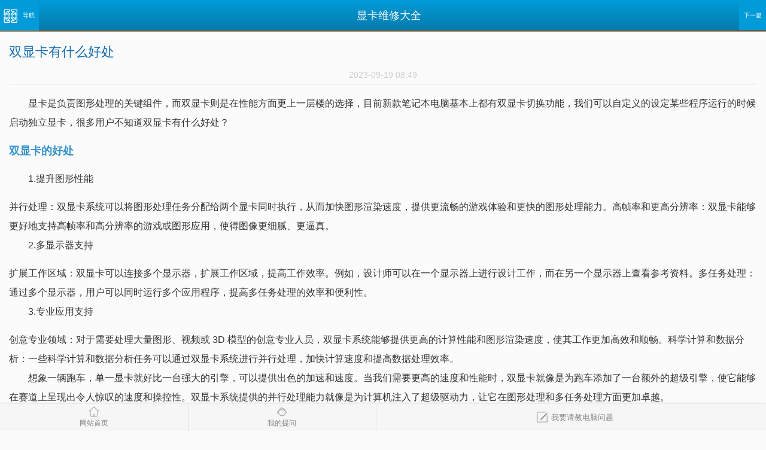

--- FILE ---
content_type: text/html
request_url: https://m.wy34.com/info/152256508
body_size: 11947
content:
<!DOCTYPE html>
<html lang="zh-CN">
<head>
    <meta charset="UTF-8">
    <meta name="viewport" content="width=device-width, initial-scale=1.0, maximum-scale=1.0, minimum-scale=1.0, user-scalable=no" />
    <meta name="applicable-device" content="mobile">
    <title>双显卡有什么好处 - 维易网</title>
    <meta name="keywords" content="双,显卡,有,什么,好处,显卡,是,负责,图形处理," />
    <meta name="description" content="显卡是负责图形处理的关键组件，而双显卡则是在性能方面更上一层楼的选择，目前新款笔记本基本上都有双显卡切换功能，我们可以自定义的设定某些程序运行的时候启动独立显" />
    <meta property="og:type" content="article"/>
    <meta property="og:title" content="双显卡有什么好处"/>
    <meta property="og:description" content="显卡是负责图形处理的关键组件，而双显卡则是在性能方面更上一层楼的选择，目前新款笔记本基本上都有双显卡切换功能，我们可以自定义的设定某些程序运行的时候启动独立显"/>
    <meta property="og:image" content="https://c.wy34.com/uploads/pic/46.jpg"/>
    <meta property="og:release_date" content="2023-09-19"/>
    <meta property="bytedance:published_time" content="2023-09-19T00:49:06+00:00" />
    <link rel="canonical" href="https://www.wy34.com/info/152256508" />
    <link rel="apple-touch-icon-precomposed" href="https://c.wy34.com/favicon.ico">
    <link rel="stylesheet" href="//c.wy34.com/m/css/wym.css" />
    <script type="application/ld+json">
    {
        "@context":"https://ziyuan.baidu.com/contexts/cambrian.jsonld",
        "@id":"https://m.wy34.com/info/152256508",
        "pubDate":"2023-09-19T08:49:06",
        "upDate":"2023-09-19T08:49:06"
    }
    </script>
    <script>
    (function(){
    var el = document.createElement("script");
    el.src = "https://lf1-cdn-tos.bytegoofy.com/goofy/ttzz/push.js?a9160fde3cc7d450dd8c124cda0c401c7991cc1ed11bf34132b851984d3f927c3871f0d6a9220c04b06cd03d5ba8e733fe66d20303562cd119c1d6f449af6378";
    el.id = "ttzz";
    var s = document.getElementsByTagName("script")[0];
    s.parentNode.insertBefore(el, s);
    })(window)
    </script>
</head>
<body>
<header>
        <a class="header-hyp" href="https://m.wy34.com/weixiu/xianka/424556.html">下一篇</a>
        <nav class="nav">
        <span class="nav-btn"><p>导航</p></span>
        <ul>
            <li class="nav-home"><a href="https://m.wy34.com">首页</a></li>
            <li class="nav-shop"><a href="https://m.wy34.com/shop/">找维修店</a></li>
            <li class="nav-aboutus"><a href="https://m.wy34.com/ask/">求助中心</a></li>
            <li class="nav-info"><a href="https://m.wy34.com/info/">电脑知识</a></li>
            <li class="nav-info"><a href="https://m.wy34.com/home/">用户中心</a></li>
        </ul>
    </nav>
    <h2 class="header-title">显卡维修大全</h2>
</header>
<div class="content content-bottomspace knowledge-article">
    <article class="article">
        <header>
            <h1>双显卡有什么好处</h1>
        </header>
        <div class="article-text">
                        <p class="article-text-time">2023-09-19 08:49</p>
                        <p><p>显卡是负责图形处理的关键组件，而双显卡则是在性能方面更上一层楼的选择，目前新款笔记本电脑基本上都有双显卡切换功能，我们可以自定义的设定某些程序运行的时候启动独立显卡，很多用户不知道双显卡有什么好处？</p><h2>双显卡的好处</h2><p>1.提升图形性能</p>并行处理：双显卡系统可以将图形处理任务分配给两个显卡同时执行，从而加快图形渲染速度，提供更流畅的游戏体验和更快的图形处理能力。高帧率和更高分辨率：双显卡能够更好地支持高帧率和高分辨率的游戏或图形应用，使得图像更细腻、更逼真。<p>2.多显示器支持</p>扩展工作区域：双显卡可以连接多个显示器，扩展工作区域，提高工作效率。例如，设计师可以在一个显示器上进行设计工作，而在另一个显示器上查看参考资料。多任务处理：通过多个显示器，用户可以同时运行多个应用程序，提高多任务处理的效率和便利性。<p>3.专业应用支持</p>创意专业领域：对于需要处理大量图形、视频或 3D 模型的创意专业人员，双显卡系统能够提供更高的计算性能和图形渲染速度，使其工作更加高效和顺畅。科学计算和数据分析：一些科学计算和数据分析任务可以通过双显卡系统进行并行处理，加快计算速度和提高数据处理效率。<p>想象一辆跑车，单一显卡就好比一台强大的引擎，可以提供出色的加速和速度。当我们需要更高的速度和性能时，双显卡就像是为跑车添加了一台额外的超级引擎，使它能够在赛道上呈现出令人惊叹的速度和操控性。双显卡系统提供的并行处理能力就像是为计算机注入了超级驱动力，让它在图形处理和多任务处理方面更加卓越。</p><h2>双显卡的作用</h2>游戏体验的提升：双显卡系统能够提供更高的帧率和更逼真的图像，使玩家享受到更流畅、更震撼的游戏体验。创意设计和渲染：对于专业的设计师、艺术家和建模师来说，双显卡系统可以加速图形渲染和处理，提供更高的创作效率和更真实的视觉效果。视频编辑和后期制作：在视频编辑和后期制作过程中，双显卡系统可以提供更快的渲染速度和更高的分辨率，加快制作周期并提升视频质量。科学计算和数据分析：一些复杂的科学计算和数据分析任务可以通过双显卡系统进行并行处理，加快计算速度和提高数据处理效率。电源需求：双显卡系统通常需要更大功率的电源供应，用户在选择双显卡配置时需要确保电源能够满足需求。散热和空间：由于双显卡系统的热量较高，需要更好的散热和空间管理，以确保显卡运行的稳定性和可靠性。<p>双显卡系统以其出色的性能、多显示器支持和专业应用能力成为许多用户的首选，通过双显卡技术，用户可以在游戏、创意设计、视频编辑和科学计算等领域中享受到更强大的计算性能和更出色的视觉效果。选择双显卡系统时，用户需要考虑功耗、散热和电源等因素，并根据自己的需求和预算做出合适的选择。</p><p>关键词：</p></p>
        </div>
    </article>
    <script type="text/javascript" src="//lm1.wy34.com/site/p_kjm/production/h/t_lts.js"></script>
        <section class="area-2">
        <header>
            <h2>相关文章阅读</h2>
        </header>
        <div class="list-5">
            <ul>
                                <li><a href="https://m.wy34.com/weixiu/xianka/424556.html">旧款 MacBook 显卡问题或将引发集体诉讼</a></li>
                                <li><a href="https://m.wy34.com/weixiu/xianka/741930.html">外媒：NVIDIA或于下周发布采用新架构的GeForce显卡</a></li>
                                <li><a href="https://m.wy34.com/weixiu/xianka/731757.html">GTX 10/16系喜提光追！NVIDIA发布GeForce 425.31显卡驱动</a></li>
                                <li><a href="https://m.wy34.com/weixiu/xianka/708008.html">win10专业版安装显卡1660提示停止43怎么解决?</a></li>
                                <li><a href="https://m.wy34.com/weixiu/xianka/773363.html">Intel公布2035年GPU显卡概念图</a></li>
                                <li><a href="https://m.wy34.com/weixiu/xianka/731571.html">NVIDIA RTX 2080显卡DX12游戏跑分疑曝光</a></li>
                            </ul>
        </div>
    </section>
            <section class="area-2">
        <header>
            <h2>热点文章阅读</h2>
        </header>
        <div class="list-5">
            <ul>
                                <li><a href="https://m.wy34.com/info/102033598">RTX2070和RTX2080显卡性能差距大吗?RTX2070和RTX2080对</a></li>
                                <li><a href="https://m.wy34.com/info/132179679">RTX 2060值得买吗 RTX 2060显卡详细评测</a></li>
                                <li><a href="https://m.wy34.com/info/132173201">30系列显卡即将来临！i710700K配RTX3070组装电脑主</a></li>
                                <li><a href="https://m.wy34.com/info/142297199">电商组装机常用伎俩 解密网上组装电脑主机的七</a></li>
                                <li><a href="https://m.wy34.com/info/132045989">显卡功耗天梯图2022</a></li>
                                <li><a href="https://m.wy34.com/info/122124481">gtx1050ti和gtx1050有什么区别 gtx1050ti和gtx1050性能差</a></li>
                            </ul>
        </div>
    </section>
            <section class="area-2">
        <header>
            <h2>网友相关问题</h2>
        </header>
        <div class="list-5">
            <ul>
                                <li><a href="https://m.wy34.com/ask/q33223.html">独立显卡什么型号性价比高，性能好？ 本人做三维设计，使用UG</a></li>
                                <li><a href="https://m.wy34.com/ask/q119302.html">显卡处理器主板都是AMD的行不行</a></li>
                                <li><a href="https://m.wy34.com/ask/q9523.html">升级显卡为什么玩游戏更卡？</a></li>
                                <li><a href="https://m.wy34.com/ask/q117382.html">amd（ATI）显卡催化剂驱动安装管理程序是用来干嘛的，如果卸了会怎么样?</a></li>
                                <li><a href="https://m.wy34.com/ask/q106306.html">英特尔i5-4590 cpu 处理器 +技嘉 B85-HD3-A 配个什么显卡好？</a></li>
                                <li><a href="https://m.wy34.com/ask/q118866.html">我这个配置用影驰虎将gts450显卡需要多大的电源</a></li>
                            </ul>
        </div>
    </section>
        <div style="margin:40px 0 30px; width:100%; text-align: center;">
        <a href="https://m.wy34.com/ask/im.php"><button style="color:#fff; width:200px; height:40px; font-size:16px; background-color: rgb(255, 153, 0); border:0; border-radius:20px;">我要提问</button></a>
    </div>
</div>
<div class="foot-xf-zt">
    <div class="foot-xf fix show">
        <div class="left-zt left">
            <a href="https://m.wy34.com" class="sy">网站首页</a>
            <a href="https://m.wy34.com/home/" class="uc">我的提问</a>
        </div>
        <a class="left ask" href="https://m.wy34.com/ask/im.php"><i class="icon"></i>我要请教电脑问题</a>
    </div>
</div>
<div class="path"><em>当前位置：</em><a href="https://m.wy34.com">维易网</a> > <a href="https://m.wy34.com/weixiu/">硬件维修</a> > <a href="https://m.wy34.com/weixiu/xianka/">显卡维修</a> > 正文</div>
<footer>
    <div class="footer-nav">
        <nav><a href="https://www.wy34.com">电脑版</a> <a class="current" href="https://m.wy34.com">触屏版</a> <a href="https://m.wy34.com/public/aboutus.html">关于我们</a></nav>
        <p>维易网 - 中国最专业的找电脑维修首选网站</p>
    </div>
</footer>
<script src="//c.wy34.com/m/js/zepto.js"></script>
<script src="//c.wy34.com/m/js/extend/touch.js"></script>
<script src="//c.wy34.com/m/js/fastclick.js"></script>
<script src="//c.wy34.com/m/js/touch.js"></script>
<script>
(function(){
var src = "https://jspassport.ssl.qhimg.com/11.0.1.js?d182b3f28525f2db83acfaaf6e696dba";
document.write('<script src="' + src + '" id="sozz"><\/script>');
})();
</script>
</body>
</html>